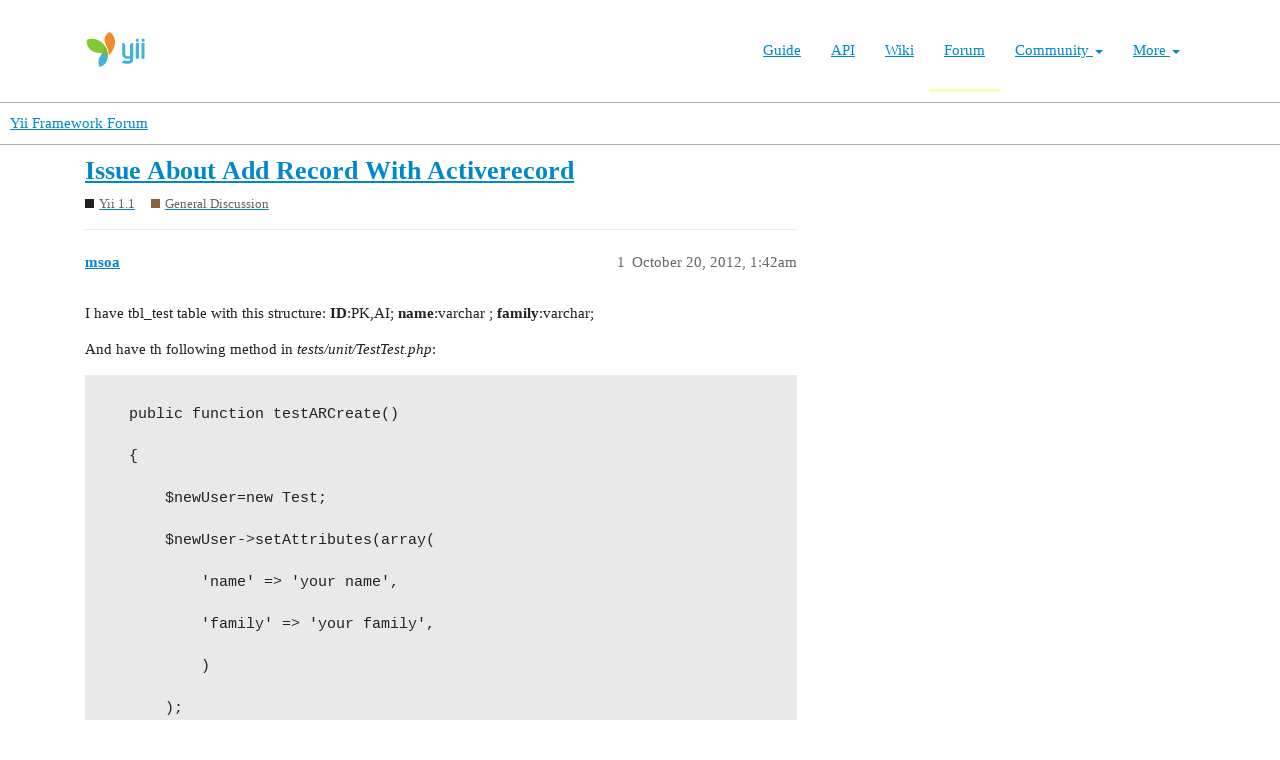

--- FILE ---
content_type: text/html; charset=utf-8
request_url: https://forum.yiiframework.com/t/issue-about-add-record-with-activerecord/55194
body_size: 4222
content:
<!DOCTYPE html>
<html lang="en">
  <head>
    <meta charset="utf-8">
    <title>Issue About Add Record With Activerecord - General Discussion - Yii Framework Forum</title>
    <meta name="description" content="I have tbl_test table with this structure: ID:PK,AI; name:varchar ; family:varchar; 
And have th following method in tests/unit/TestTest.php: 

	public function testARCreate()

	{

		$newUser=new Test;

		$newUser-&amp;gt;setAt&amp;hellip;">
    <meta name="generator" content="Discourse 3.1.0.beta3 - https://github.com/discourse/discourse version 597316125ff03aaf1d4b6bef538f494e883a5712">
<link rel="icon" type="image/png" href="https://forum.yiiframework.com/uploads/default/optimized/3X/e/3/e3a061bbf400d039d6a61692d99514f6f36003ca_2_32x32.ico">
<link rel="apple-touch-icon" type="image/png" href="https://forum.yiiframework.com/uploads/default/optimized/3X/0/f/0f7a56466b2a383e4a1b7bf16f251f7a81e89f35_2_180x180.png">
<meta name="theme-color" media="all" content="#ffffff">

<meta name="viewport" content="width=device-width, initial-scale=1.0, minimum-scale=1.0, user-scalable=yes, viewport-fit=cover">
<link rel="canonical" href="https://forum.yiiframework.com/t/issue-about-add-record-with-activerecord/55194" />

<link rel="search" type="application/opensearchdescription+xml" href="https://forum.yiiframework.com/opensearch.xml" title="Yii Framework Forum Search">

    <link href="/stylesheets/color_definitions_light_2_3_855f8eb777a2d5559feed842631630fbbf5dd855.css?__ws=forum.yiiframework.com" media="all" rel="stylesheet" class="light-scheme"/>

  <link href="/stylesheets/desktop_cdac68640591362561482f1ac6117aebbefcaf22.css?__ws=forum.yiiframework.com" media="all" rel="stylesheet" data-target="desktop"  />



  <link href="/stylesheets/discourse-details_cdac68640591362561482f1ac6117aebbefcaf22.css?__ws=forum.yiiframework.com" media="all" rel="stylesheet" data-target="discourse-details"  />
  <link href="/stylesheets/discourse-local-dates_cdac68640591362561482f1ac6117aebbefcaf22.css?__ws=forum.yiiframework.com" media="all" rel="stylesheet" data-target="discourse-local-dates"  />
  <link href="/stylesheets/discourse-narrative-bot_cdac68640591362561482f1ac6117aebbefcaf22.css?__ws=forum.yiiframework.com" media="all" rel="stylesheet" data-target="discourse-narrative-bot"  />
  <link href="/stylesheets/discourse-presence_cdac68640591362561482f1ac6117aebbefcaf22.css?__ws=forum.yiiframework.com" media="all" rel="stylesheet" data-target="discourse-presence"  />
  <link href="/stylesheets/lazy-yt_cdac68640591362561482f1ac6117aebbefcaf22.css?__ws=forum.yiiframework.com" media="all" rel="stylesheet" data-target="lazy-yt"  />
  <link href="/stylesheets/poll_cdac68640591362561482f1ac6117aebbefcaf22.css?__ws=forum.yiiframework.com" media="all" rel="stylesheet" data-target="poll"  />
  <link href="/stylesheets/poll_desktop_cdac68640591362561482f1ac6117aebbefcaf22.css?__ws=forum.yiiframework.com" media="all" rel="stylesheet" data-target="poll_desktop"  />

  <link href="/stylesheets/desktop_theme_3_04d208d46e46c1c757e3c73980409936332df905.css?__ws=forum.yiiframework.com" media="all" rel="stylesheet" data-target="desktop_theme" data-theme-id="3" data-theme-name="light"/>

    <link rel="preload" href="/theme-javascripts/9ff5c564be6861a98e872f0b01665cec3c32048a.js?__ws=forum.yiiframework.com" as="script">
<script defer="" src="/theme-javascripts/9ff5c564be6861a98e872f0b01665cec3c32048a.js?__ws=forum.yiiframework.com" data-theme-id="3"></script>

    
        <link rel="alternate nofollow" type="application/rss+xml" title="RSS feed of &#39;Issue About Add Record With Activerecord&#39;" href="https://forum.yiiframework.com/t/issue-about-add-record-with-activerecord/55194.rss" />
    <meta property="og:site_name" content="Yii Framework Forum" />
<meta property="og:type" content="website" />
<meta name="twitter:card" content="summary_large_image" />
<meta name="twitter:image" content="https://forum.yiiframework.com/uploads/default/original/3X/5/c/5c9b2e26dbaa854ecbfd6a99b08fedf8d15fd7f2.png" />
<meta property="og:image" content="https://forum.yiiframework.com/uploads/default/original/3X/5/c/5c9b2e26dbaa854ecbfd6a99b08fedf8d15fd7f2.png" />
<meta property="og:url" content="https://forum.yiiframework.com/t/issue-about-add-record-with-activerecord/55194" />
<meta name="twitter:url" content="https://forum.yiiframework.com/t/issue-about-add-record-with-activerecord/55194" />
<meta property="og:title" content="Issue About Add Record With Activerecord" />
<meta name="twitter:title" content="Issue About Add Record With Activerecord" />
<meta property="og:description" content="I have tbl_test table with this structure: ID:PK,AI; name:varchar ; family:varchar;  And have th following method in tests/unit/TestTest.php:   	public function testARCreate()  	{  		$newUser=new Test;  		$newUser-&gt;setAttributes(array(  			&#39;name&#39; =&gt; &#39;your name&#39;,  			&#39;family&#39; =&gt; &#39;your family&#39;,  			)  		);  		$newUser-&gt;save();  	}   The above code just insert ID attribute that created automately by DBMS, and name and family are empty in the DBMS. but following code work correctly:   	public functi..." />
<meta name="twitter:description" content="I have tbl_test table with this structure: ID:PK,AI; name:varchar ; family:varchar;  And have th following method in tests/unit/TestTest.php:   	public function testARCreate()  	{  		$newUser=new Test;  		$newUser-&gt;setAttributes(array(  			&#39;name&#39; =&gt; &#39;your name&#39;,  			&#39;family&#39; =&gt; &#39;your family&#39;,  			)  		);  		$newUser-&gt;save();  	}   The above code just insert ID attribute that created automately by DBMS, and name and family are empty in the DBMS. but following code work correctly:   	public functi..." />
<meta property="og:article:section" content="Yii 1.1" />
<meta property="og:article:section:color" content="231F20" />
<meta property="og:article:section" content="General Discussion" />
<meta property="og:article:section:color" content="8C6238" />
<meta property="article:published_time" content="2012-10-20T01:42:01+00:00" />
<meta property="og:ignore_canonical" content="true" />


    
  </head>
  <body class="crawler ">
    <header class="navbar navbar-inverse navbar-static" id="top">
    <div class="wrap">
        <div id="main-nav-head" class="navbar-header">
            <a href="https://www.yiiframework.com/" class="navbar-brand">
                <img src="https://www.yiiframework.com/image/logo.svg" alt="Yii PHP Framework" width="165" height="35">
            </a>
            <button type="button" class="navbar-toggle" data-toggle="collapse" aria-label="Toggle navigation" data-target=".navbar-collapse"><i class="fa fa-inverse fa-bars"></i></button>
        </div>

        <div class="navbar-collapse collapse navbar-right">
            <ul id="main-nav" class="nav navbar-nav navbar-main-menu"><li title="The Definitive Guide to Yii"><a href="https://www.yiiframework.com/doc/guide">Guide</a></li>
<li title="API Documentation"><a href="https://www.yiiframework.com/doc/api">API</a></li>
<li title="Community Wiki"><a href="https://www.yiiframework.com/wiki">Wiki</a></li>
<li class="active" title="Community Forum"><a href="https://www.yiiframework.com/forum">Forum</a></li>
<li class="dropdown"><a class="dropdown-toggle" href="#" data-toggle="dropdown">Community <span class="caret"></span></a><ul id="w0" class="dropdown-menu"><li><a href="https://www.yiiframework.com/chat" tabindex="-1">Live Chat</a></li>
<li title="Extensions"><a href="https://www.yiiframework.com/extensions" tabindex="-1">Extensions</a></li>
<li><a href="https://www.yiiframework.com/community" tabindex="-1">Resources</a></li>
<li title="Community Members"><a href="https://www.yiiframework.com/user" tabindex="-1">Members</a></li>
<li title="Community Hall of Fame"><a href="https://www.yiiframework.com/user/halloffame" tabindex="-1">Hall of Fame</a></li>
<li title="Community Badges"><a href="https://www.yiiframework.com/badges" tabindex="-1">Badges</a></li></ul></li>
<li class="dropdown"><a class="dropdown-toggle" href="#" data-toggle="dropdown">More <span class="caret"></span></a><ul id="w1" class="dropdown-menu"><li class="separator dropdown-header">Learn</li>
<li><a href="https://www.yiiframework.com/books" tabindex="-1">Books</a></li>
<li><a href="https://www.yiiframework.com/resources" tabindex="-1">Resources</a></li>
<li class="separator dropdown-header">Develop</li>
<li><a href="https://www.yiiframework.com/download" tabindex="-1">Download Yii</a></li>
<li><a href="https://www.yiiframework.com/report-issue" tabindex="-1">Report an Issue</a></li>
<li><a href="https://www.yiiframework.com/security" tabindex="-1">Report a Security Issue</a></li>
<li><a href="https://www.yiiframework.com/contribute" tabindex="-1">Contribute to Yii</a></li>
<li class="separator dropdown-header">About</li>
<li><a href="https://www.yiiframework.com/doc/guide/2.0/en/intro-yii" tabindex="-1">What is Yii?</a></li>
<li><a href="https://www.yiiframework.com/release-cycle" tabindex="-1">Release Cycle</a></li>
<li><a href="https://www.yiiframework.com/news" tabindex="-1">News</a></li>
<li><a href="https://www.yiiframework.com/license" tabindex="-1">License</a></li>
<li><a href="https://www.yiiframework.com/team" tabindex="-1">Team</a></li>
<li><a href="https://www.yiiframework.com/logo" tabindex="-1">Official logo</a></li></ul></li></ul>
            
        </div>
    </div>
</header>

    <header>
  <a href="/">
    Yii Framework Forum
  </a>
</header>

    <div id="main-outlet" class="wrap" role="main">
        <div id="topic-title">
    <h1>
      <a href="/t/issue-about-add-record-with-activerecord/55194">Issue About Add Record With Activerecord</a>
    </h1>

      <div class="topic-category" itemscope itemtype="http://schema.org/BreadcrumbList">
          <span itemprop="itemListElement" itemscope itemtype="http://schema.org/ListItem">
            <a href="https://forum.yiiframework.com/c/yii-1-1-x/12" class="badge-wrapper bullet" itemprop="item">
              <span class='badge-category-bg' style='background-color: #231F20'></span>
              <span class='badge-category clear-badge'>
                <span class='category-name' itemprop='name'>Yii 1.1</span>
              </span>
            </a>
            <meta itemprop="position" content="1" />
          </span>
          <span itemprop="itemListElement" itemscope itemtype="http://schema.org/ListItem">
            <a href="https://forum.yiiframework.com/c/yii-1-1-x/general-discussion/47" class="badge-wrapper bullet" itemprop="item">
              <span class='badge-category-bg' style='background-color: #8C6238'></span>
              <span class='badge-category clear-badge'>
                <span class='category-name' itemprop='name'>General Discussion</span>
              </span>
            </a>
            <meta itemprop="position" content="2" />
          </span>
      </div>

  </div>

  


      <div id='post_1' itemscope itemtype='http://schema.org/DiscussionForumPosting' class='topic-body crawler-post'>
        <div class='crawler-post-meta'>
          <div itemprop='publisher' itemscope itemtype="http://schema.org/Organization">
            <meta itemprop='name' content='Yii Framework'>
              <div itemprop='logo' itemscope itemtype="http://schema.org/ImageObject">
                <meta itemprop='url' content='https://forum.yiiframework.com/uploads/default/original/3X/a/1/a1b88caf35558ce965b3ab69c58577408922641a.png'>
              </div>
          </div>
          <span class="creator" itemprop="author" itemscope itemtype="http://schema.org/Person">
            <a itemprop="url" href='https://forum.yiiframework.com/u/msoa'><span itemprop='name'>msoa</span></a>
            
          </span>

          <link itemprop="mainEntityOfPage" href="https://forum.yiiframework.com/t/issue-about-add-record-with-activerecord/55194">


          <span class="crawler-post-infos">
              <time itemprop='datePublished' datetime='2012-10-20T01:42:01Z' class='post-time'>
                October 20, 2012,  1:42am
              </time>
              <meta itemprop='dateModified' content='2012-10-20T01:42:01Z'>
          <span itemprop='position'>1</span>
          </span>
        </div>
        <div class='post' itemprop='articleBody'>
          <p>I have tbl_test table with this structure: <span class="bbcode-b">ID</span>:PK,AI; <span class="bbcode-b">name</span>:varchar ; <span class="bbcode-b">family</span>:varchar;</p>
<p>And have th following method in <span class="bbcode-i">tests/unit/TestTest.php</span>:</p>
<pre><code class="lang-auto">
	public function testARCreate()

	{

		$newUser=new Test;

		$newUser-&gt;setAttributes(array(

			'name' =&gt; 'your name',

			'family' =&gt; 'your family',

			)

		);

		$newUser-&gt;save();

	}

</code></pre>
<p>The above code just insert <span class="bbcode-b">ID</span> attribute that created automately by DBMS, and <span class="bbcode-b">name</span> and <span class="bbcode-b">family</span> are empty in the DBMS. but following code work correctly:</p>
<pre><code class="lang-auto">
	public function testARCreate()

	{

		$newUser=new Test;

		$newUser-&gt;name='your name';

		$newUser-&gt;family='your family';

		$newUser-&gt;save();

	}

</code></pre>
<p>Is any one for help? thanks</p>
        </div>

        <meta itemprop='headline' content='Issue About Add Record With Activerecord'>
          <meta itemprop='keywords' content=''>

        <div itemprop="interactionStatistic" itemscope itemtype="http://schema.org/InteractionCounter">
           <meta itemprop="interactionType" content="http://schema.org/LikeAction"/>
           <meta itemprop="userInteractionCount" content="0" />
           <span class='post-likes'></span>
         </div>

         <div itemprop="interactionStatistic" itemscope itemtype="http://schema.org/InteractionCounter">
            <meta itemprop="interactionType" content="http://schema.org/CommentAction"/>
            <meta itemprop="userInteractionCount" content="0" />
          </div>

      </div>
      <div id='post_2' itemscope itemtype='http://schema.org/DiscussionForumPosting' class='topic-body crawler-post'>
        <div class='crawler-post-meta'>
          <div itemprop='publisher' itemscope itemtype="http://schema.org/Organization">
            <meta itemprop='name' content='Yii Framework'>
              <div itemprop='logo' itemscope itemtype="http://schema.org/ImageObject">
                <meta itemprop='url' content='https://forum.yiiframework.com/uploads/default/original/3X/a/1/a1b88caf35558ce965b3ab69c58577408922641a.png'>
              </div>
          </div>
          <span class="creator" itemprop="author" itemscope itemtype="http://schema.org/Person">
            <a itemprop="url" href='https://forum.yiiframework.com/u/softark'><span itemprop='name'>softark</span></a>
            (Softark)
          </span>

          <link itemprop="mainEntityOfPage" href="https://forum.yiiframework.com/t/issue-about-add-record-with-activerecord/55194">


          <span class="crawler-post-infos">
              <time itemprop='datePublished' datetime='2012-10-20T01:54:46Z' class='post-time'>
                October 20, 2012,  1:54am
              </time>
              <meta itemprop='dateModified' content='2012-10-20T01:54:46Z'>
          <span itemprop='position'>2</span>
          </span>
        </div>
        <div class='post' itemprop='articleBody'>
          <p>It’s because you don’t have validation rules for ‘name’ and ‘family’.</p>
<p>Try …</p>
<pre><code class="lang-auto">


$newUser-&gt;setAttributes(array(

        'name' =&gt; 'your name',

        'family' =&gt; 'your family', 

    ),

    false  // without validation

);



</code></pre>
<p><a href="http://www.yiiframework.com/doc/api/1.1/CModel#setAttributes-detail" class="onebox" target="_blank" rel="nofollow noopener">http://www.yiiframework.com/doc/api/1.1/CModel#setAttributes-detail</a></p>
<p>But the recommended way is to define the rules.</p>
        </div>

        <meta itemprop='headline' content='Issue About Add Record With Activerecord'>

        <div itemprop="interactionStatistic" itemscope itemtype="http://schema.org/InteractionCounter">
           <meta itemprop="interactionType" content="http://schema.org/LikeAction"/>
           <meta itemprop="userInteractionCount" content="0" />
           <span class='post-likes'></span>
         </div>

         <div itemprop="interactionStatistic" itemscope itemtype="http://schema.org/InteractionCounter">
            <meta itemprop="interactionType" content="http://schema.org/CommentAction"/>
            <meta itemprop="userInteractionCount" content="0" />
          </div>

      </div>
      <div id='post_3' itemscope itemtype='http://schema.org/DiscussionForumPosting' class='topic-body crawler-post'>
        <div class='crawler-post-meta'>
          <div itemprop='publisher' itemscope itemtype="http://schema.org/Organization">
            <meta itemprop='name' content='Yii Framework'>
              <div itemprop='logo' itemscope itemtype="http://schema.org/ImageObject">
                <meta itemprop='url' content='https://forum.yiiframework.com/uploads/default/original/3X/a/1/a1b88caf35558ce965b3ab69c58577408922641a.png'>
              </div>
          </div>
          <span class="creator" itemprop="author" itemscope itemtype="http://schema.org/Person">
            <a itemprop="url" href='https://forum.yiiframework.com/u/msoa'><span itemprop='name'>msoa</span></a>
            
          </span>

          <link itemprop="mainEntityOfPage" href="https://forum.yiiframework.com/t/issue-about-add-record-with-activerecord/55194">


          <span class="crawler-post-infos">
              <time itemprop='datePublished' datetime='2012-10-20T06:19:22Z' class='post-time'>
                October 20, 2012,  6:19am
              </time>
              <meta itemprop='dateModified' content='2012-10-20T06:19:22Z'>
          <span itemprop='position'>3</span>
          </span>
        </div>
        <div class='post' itemprop='articleBody'>
          <p>oh, yse. Since i define <span class="bbcode-b">Test</span> model manually, forgotten define <span class="bbcode-b">Rules</span> method. Indeed its better use from <span class="bbcode-b">safe</span> for those attributes dont want validate. however your method worked.</p>
        </div>

        <meta itemprop='headline' content='Issue About Add Record With Activerecord'>

        <div itemprop="interactionStatistic" itemscope itemtype="http://schema.org/InteractionCounter">
           <meta itemprop="interactionType" content="http://schema.org/LikeAction"/>
           <meta itemprop="userInteractionCount" content="0" />
           <span class='post-likes'></span>
         </div>

         <div itemprop="interactionStatistic" itemscope itemtype="http://schema.org/InteractionCounter">
            <meta itemprop="interactionType" content="http://schema.org/CommentAction"/>
            <meta itemprop="userInteractionCount" content="0" />
          </div>

      </div>






    </div>
    <footer class="container wrap">
  <nav class='crawler-nav'>
    <ul>
      <li itemscope itemtype='http://schema.org/SiteNavigationElement'>
        <span itemprop='name'>
          <a href='/' itemprop="url">Home </a>
        </span>
      </li>
      <li itemscope itemtype='http://schema.org/SiteNavigationElement'>
        <span itemprop='name'>
          <a href='/categories' itemprop="url">Categories </a>
        </span>
      </li>
      <li itemscope itemtype='http://schema.org/SiteNavigationElement'>
        <span itemprop='name'>
          <a href='/guidelines' itemprop="url">FAQ/Guidelines </a>
        </span>
      </li>
      <li itemscope itemtype='http://schema.org/SiteNavigationElement'>
        <span itemprop='name'>
          <a href='/tos' itemprop="url">Terms of Service </a>
        </span>
      </li>
      <li itemscope itemtype='http://schema.org/SiteNavigationElement'>
        <span itemprop='name'>
          <a href='/privacy' itemprop="url">Privacy Policy </a>
        </span>
      </li>
    </ul>
  </nav>
  <p class='powered-by-link'>Powered by <a href="https://www.discourse.org">Discourse</a>, best viewed with JavaScript enabled</p>
</footer>

    
    
  </body>
  
</html>
